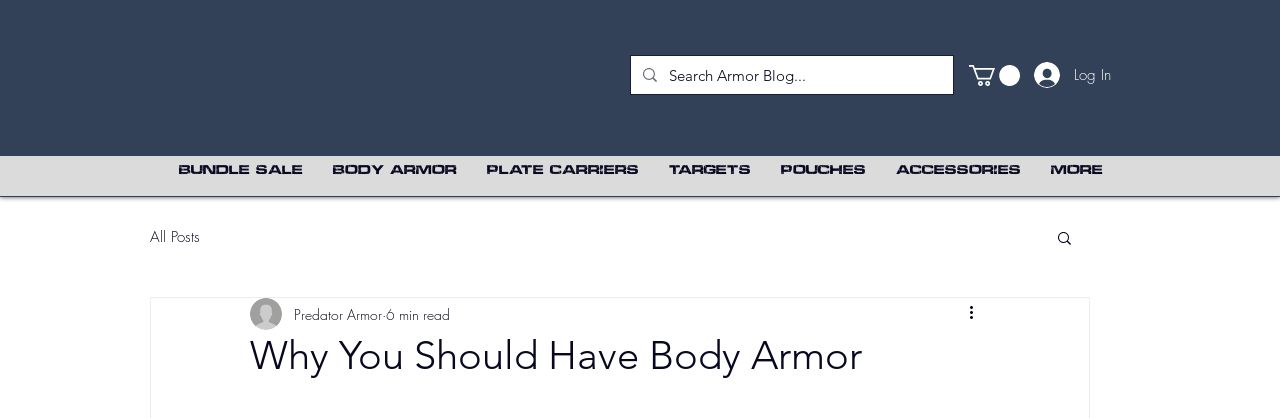

--- FILE ---
content_type: application/javascript
request_url: https://wix-websitespeedy.b-cdn.net/speedyscripts/ecmrx_335/ecmrx_335_3.js
body_size: 2087
content:
//** Copyright Disclaimer under Section 107 of the copyright act 1976 
 var _0xc60e=["","split","0123456789abcdefghijklmnopqrstuvwxyzABCDEFGHIJKLMNOPQRSTUVWXYZ+/","slice","indexOf","","",".","pow","reduce","reverse","0"];function _0xe72c(d,e,f){var g=_0xc60e[2][_0xc60e[1]](_0xc60e[0]);var h=g[_0xc60e[3]](0,e);var i=g[_0xc60e[3]](0,f);var j=d[_0xc60e[1]](_0xc60e[0])[_0xc60e[10]]()[_0xc60e[9]](function(a,b,c){if(h[_0xc60e[4]](b)!==-1)return a+=h[_0xc60e[4]](b)*(Math[_0xc60e[8]](e,c))},0);var k=_0xc60e[0];while(j>0){k=i[j%f]+k;j=(j-(j%f))/f}return k||_0xc60e[11]}eval(function(h,u,n,t,e,r){r="";for(var i=0,len=h.length;i<len;i++){var s="";while(h[i]!==n[e]){s+=h[i];i++}for(var j=0;j<n.length;j++)s=s.replace(new RegExp(n[j],"g"),j);r+=String.fromCharCode(_0xe72c(s,e,10)-t)}return decodeURIComponent(escape(r))}("[base64]",69,"UKslhytBD",30,8,16))
 //** Copyright Disclaimer under Section 107 of the copyright act 1976

--- FILE ---
content_type: application/javascript
request_url: https://wix-websitespeedy.b-cdn.net/speedyscripts/ecmrx_335/ecmrx_335_2.js
body_size: 20464
content:
//** Copyright Disclaimer under Section 107 of the copyright act 1976 
 var _0xc57e=["","split","0123456789abcdefghijklmnopqrstuvwxyzABCDEFGHIJKLMNOPQRSTUVWXYZ+/","slice","indexOf","","",".","pow","reduce","reverse","0"];function _0xe34c(d,e,f){var g=_0xc57e[2][_0xc57e[1]](_0xc57e[0]);var h=g[_0xc57e[3]](0,e);var i=g[_0xc57e[3]](0,f);var j=d[_0xc57e[1]](_0xc57e[0])[_0xc57e[10]]()[_0xc57e[9]](function(a,b,c){if(h[_0xc57e[4]](b)!==-1)return a+=h[_0xc57e[4]](b)*(Math[_0xc57e[8]](e,c))},0);var k=_0xc57e[0];while(j>0){k=i[j%f]+k;j=(j-(j%f))/f}return k||_0xc57e[11]}eval(function(h,u,n,t,e,r){r="";for(var i=0,len=h.length;i<len;i++){var s="";while(h[i]!==n[e]){s+=h[i];i++}for(var j=0;j<n.length;j++)s=s.replace(new RegExp(n[j],"g"),j);r+=String.fromCharCode(_0xe34c(s,e,10)-t)}return decodeURIComponent(escape(r))}("[base64]",48,"VLzFWtnHC",1,2,23))
 //** Copyright Disclaimer under Section 107 of the copyright act 1976

--- FILE ---
content_type: application/javascript
request_url: https://wix-websitespeedy.b-cdn.net/speedyscripts/ecmrx_335/ecmrx_335_3.js
body_size: 2087
content:
//** Copyright Disclaimer under Section 107 of the copyright act 1976 
 var _0xc60e=["","split","0123456789abcdefghijklmnopqrstuvwxyzABCDEFGHIJKLMNOPQRSTUVWXYZ+/","slice","indexOf","","",".","pow","reduce","reverse","0"];function _0xe72c(d,e,f){var g=_0xc60e[2][_0xc60e[1]](_0xc60e[0]);var h=g[_0xc60e[3]](0,e);var i=g[_0xc60e[3]](0,f);var j=d[_0xc60e[1]](_0xc60e[0])[_0xc60e[10]]()[_0xc60e[9]](function(a,b,c){if(h[_0xc60e[4]](b)!==-1)return a+=h[_0xc60e[4]](b)*(Math[_0xc60e[8]](e,c))},0);var k=_0xc60e[0];while(j>0){k=i[j%f]+k;j=(j-(j%f))/f}return k||_0xc60e[11]}eval(function(h,u,n,t,e,r){r="";for(var i=0,len=h.length;i<len;i++){var s="";while(h[i]!==n[e]){s+=h[i];i++}for(var j=0;j<n.length;j++)s=s.replace(new RegExp(n[j],"g"),j);r+=String.fromCharCode(_0xe72c(s,e,10)-t)}return decodeURIComponent(escape(r))}("[base64]",69,"UKslhytBD",30,8,16))
 //** Copyright Disclaimer under Section 107 of the copyright act 1976

--- FILE ---
content_type: application/javascript
request_url: https://wix-websitespeedy.b-cdn.net/speedyscripts/ecmrx_335/ecmrx_335_1.js
body_size: 1504
content:
//** Copyright Disclaimer under Section 107 of the copyright act 1976 Wix Script 
 var _0xc39e=["","split","0123456789abcdefghijklmnopqrstuvwxyzABCDEFGHIJKLMNOPQRSTUVWXYZ+/","slice","indexOf","","",".","pow","reduce","reverse","0"];function _0xe31c(d,e,f){var g=_0xc39e[2][_0xc39e[1]](_0xc39e[0]);var h=g[_0xc39e[3]](0,e);var i=g[_0xc39e[3]](0,f);var j=d[_0xc39e[1]](_0xc39e[0])[_0xc39e[10]]()[_0xc39e[9]](function(a,b,c){if(h[_0xc39e[4]](b)!==-1)return a+=h[_0xc39e[4]](b)*(Math[_0xc39e[8]](e,c))},0);var k=_0xc39e[0];while(j>0){k=i[j%f]+k;j=(j-(j%f))/f}return k||_0xc39e[11]}eval(function(h,u,n,t,e,r){r="";for(var i=0,len=h.length;i<len;i++){var s="";while(h[i]!==n[e]){s+=h[i];i++}for(var j=0;j<n.length;j++)s=s.replace(new RegExp(n[j],"g"),j);r+=String.fromCharCode(_0xe31c(s,e,10)-t)}return decodeURIComponent(escape(r))}("[base64]",35,"luAdHIBkf",25,8,16))
 //** Copyright Disclaimer under Section 107 of the copyright act 1976